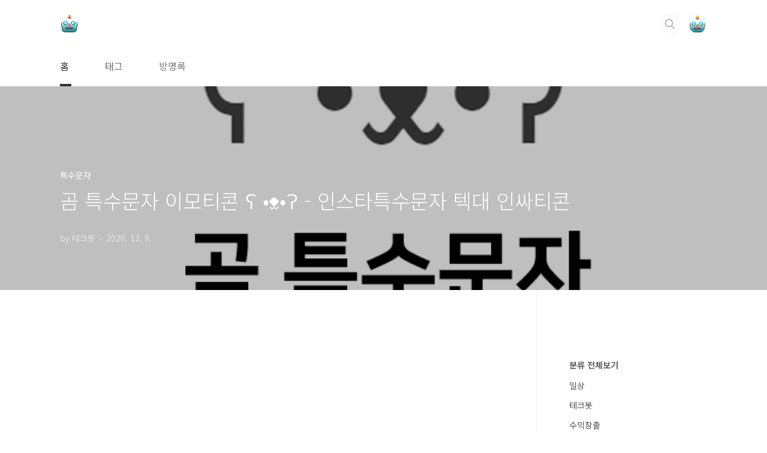

--- FILE ---
content_type: text/html;charset=UTF-8
request_url: https://techbot-youtube.tistory.com/entry/%EA%B3%B0-%ED%8A%B9%EC%88%98%EB%AC%B8%EC%9E%90-%EC%9D%B4%EB%AA%A8%ED%8B%B0%EC%BD%98-%CA%95-%E2%80%A2%E1%B4%A5%E2%80%A2%CA%94-%EC%9D%B8%EC%8A%A4%ED%83%80%ED%8A%B9%EC%88%98%EB%AC%B8%EC%9E%90-%ED%85%8D%EB%8C%80-%EC%9D%B8%EC%8B%B8%ED%8B%B0%EC%BD%98?category=1377497
body_size: 54781
content:
<!doctype html>
<html lang="ko">
                                                                                <head>
                <script type="text/javascript">if (!window.T) { window.T = {} }
window.T.config = {"TOP_SSL_URL":"https://www.tistory.com","PREVIEW":false,"ROLE":"guest","PREV_PAGE":"","NEXT_PAGE":"","BLOG":{"id":3081881,"name":"techbot-youtube","title":"테크봇","isDormancy":false,"nickName":"테크봇","status":"open","profileStatus":"normal"},"NEED_COMMENT_LOGIN":true,"COMMENT_LOGIN_CONFIRM_MESSAGE":"이 블로그는 로그인한 사용자에게만 댓글 작성을 허용했습니다. 지금 로그인하시겠습니까?","LOGIN_URL":"https://www.tistory.com/auth/login/?redirectUrl=https://techbot-youtube.tistory.com/entry/%25EA%25B3%25B0-%25ED%258A%25B9%25EC%2588%2598%25EB%25AC%25B8%25EC%259E%2590-%25EC%259D%25B4%25EB%25AA%25A8%25ED%258B%25B0%25EC%25BD%2598-%25CA%2595-%25E2%2580%25A2%25E1%25B4%25A5%25E2%2580%25A2%25CA%2594-%25EC%259D%25B8%25EC%258A%25A4%25ED%2583%2580%25ED%258A%25B9%25EC%2588%2598%25EB%25AC%25B8%25EC%259E%2590-%25ED%2585%258D%25EB%258C%2580-%25EC%259D%25B8%25EC%258B%25B8%25ED%258B%25B0%25EC%25BD%2598","DEFAULT_URL":"https://techbot-youtube.tistory.com","USER":{"name":null,"homepage":null,"id":0,"profileImage":null},"SUBSCRIPTION":{"status":"none","isConnected":false,"isPending":false,"isWait":false,"isProcessing":false,"isNone":true},"IS_LOGIN":false,"HAS_BLOG":false,"IS_SUPPORT":false,"IS_SCRAPABLE":false,"TOP_URL":"http://www.tistory.com","JOIN_URL":"https://www.tistory.com/member/join","PHASE":"prod","ROLE_GROUP":"visitor"};
window.T.entryInfo = {"entryId":437,"isAuthor":false,"categoryId":1377497,"categoryLabel":"특수문자"};
window.appInfo = {"domain":"tistory.com","topUrl":"https://www.tistory.com","loginUrl":"https://www.tistory.com/auth/login","logoutUrl":"https://www.tistory.com/auth/logout"};
window.initData = {};

window.TistoryBlog = {
    basePath: "",
    url: "https://techbot-youtube.tistory.com",
    tistoryUrl: "https://techbot-youtube.tistory.com",
    manageUrl: "https://techbot-youtube.tistory.com/manage",
    token: "VWZxU/bnQnBHa2X/Y7Re/Rdxevt1O136FPbM8WBindudnq8y+A7k2ubrnHWaUuAK"
};
var servicePath = "";
var blogURL = "";</script>

                
                
                
                        <!-- BusinessLicenseInfo - START -->
        
            <link href="https://tistory1.daumcdn.net/tistory_admin/userblog/userblog-7c7a62cfef2026f12ec313f0ebcc6daafb4361d7/static/plugin/BusinessLicenseInfo/style.css" rel="stylesheet" type="text/css"/>

            <script>function switchFold(entryId) {
    var businessLayer = document.getElementById("businessInfoLayer_" + entryId);

    if (businessLayer) {
        if (businessLayer.className.indexOf("unfold_license") > 0) {
            businessLayer.className = "business_license_layer";
        } else {
            businessLayer.className = "business_license_layer unfold_license";
        }
    }
}
</script>

        
        <!-- BusinessLicenseInfo - END -->
        <!-- DaumShow - START -->
        <style type="text/css">#daumSearchBox {
    height: 21px;
    background-image: url(//i1.daumcdn.net/imgsrc.search/search_all/show/tistory/plugin/bg_search2_2.gif);
    margin: 5px auto;
    padding: 0;
}

#daumSearchBox input {
    background: none;
    margin: 0;
    padding: 0;
    border: 0;
}

#daumSearchBox #daumLogo {
    width: 34px;
    height: 21px;
    float: left;
    margin-right: 5px;
    background-image: url(//i1.daumcdn.net/img-media/tistory/img/bg_search1_2_2010ci.gif);
}

#daumSearchBox #show_q {
    background-color: transparent;
    border: none;
    font: 12px Gulim, Sans-serif;
    color: #555;
    margin-top: 4px;
    margin-right: 15px;
    float: left;
}

#daumSearchBox #show_btn {
    background-image: url(//i1.daumcdn.net/imgsrc.search/search_all/show/tistory/plugin/bt_search_2.gif);
    width: 37px;
    height: 21px;
    float: left;
    margin: 0;
    cursor: pointer;
    text-indent: -1000em;
}
</style>

        <!-- DaumShow - END -->

        <!-- GoogleAnalytics - START -->
        <script src="https://www.googletagmanager.com/gtag/js?id=UA-162881715-1" async="async"></script>
<script>window.dataLayer = window.dataLayer || [];
function gtag(){dataLayer.push(arguments);}
gtag('js', new Date());
gtag('config','UA-162881715-1', {
    cookie_domain: 'auto',
    cookie_flags: 'max-age=0;domain=.tistory.com',
    cookie_expires: 7 * 24 * 60 * 60 // 7 days, in seconds
});</script>

        <!-- GoogleAnalytics - END -->

        <!-- MetaTag - START -->
        <meta name="techbot" content="테크봇"/>
<meta name="msvalidate.01" content="229B9E7F008F64BE2996751EB320C016"/>
        <!-- MetaTag - END -->

<!-- System - START -->
<script src="//pagead2.googlesyndication.com/pagead/js/adsbygoogle.js" async="async" data-ad-host="ca-host-pub-9691043933427338" data-ad-client="ca-pub-5594547249127648"></script>
<!-- System - END -->

        <!-- TistoryProfileLayer - START -->
        <link href="https://tistory1.daumcdn.net/tistory_admin/userblog/userblog-7c7a62cfef2026f12ec313f0ebcc6daafb4361d7/static/plugin/TistoryProfileLayer/style.css" rel="stylesheet" type="text/css"/>
<script type="text/javascript" src="https://tistory1.daumcdn.net/tistory_admin/userblog/userblog-7c7a62cfef2026f12ec313f0ebcc6daafb4361d7/static/plugin/TistoryProfileLayer/script.js"></script>

        <!-- TistoryProfileLayer - END -->

                
                <meta http-equiv="X-UA-Compatible" content="IE=Edge">
<meta name="format-detection" content="telephone=no">
<script src="//t1.daumcdn.net/tistory_admin/lib/jquery/jquery-3.5.1.min.js" integrity="sha256-9/aliU8dGd2tb6OSsuzixeV4y/faTqgFtohetphbbj0=" crossorigin="anonymous"></script>
<script type="text/javascript" src="//t1.daumcdn.net/tiara/js/v1/tiara-1.2.0.min.js"></script><meta name="referrer" content="always"/>
<meta name="google-adsense-platform-account" content="ca-host-pub-9691043933427338"/>
<meta name="google-adsense-platform-domain" content="tistory.com"/>
<meta name="google-adsense-account" content="ca-pub-5594547249127648"/>
<meta name="description" content="ʕ •ᴥ•ʔ ʕง•ᴥ•ʔง ʕ ´•̥̥̥ ᴥ•̥̥̥`ʔ ʕ ꆤ ᴥ ꆤʔ ᶘ ⊙ᴥ⊙ᶅ ‘곰 특수문자모음’ 안녕하세요 테크봇입니다. 이번 포스팅에서는 곰 특수문자 모음을 공유합니다. 곰 특수문자는 클릭만 해도 간편하게 복사할 수 있습니다. 아이폰 텍대 기능에 추가하면 더욱 간편하게 사용할 수 있습니다. 곰 특수문자 복사 사이트 바로가기 윙크 특수문자 이모티콘 😉😜(・ω"/>
<meta property="og:type" content="article"/>
<meta property="og:url" content="https://techbot-youtube.tistory.com/entry/%EA%B3%B0-%ED%8A%B9%EC%88%98%EB%AC%B8%EC%9E%90-%EC%9D%B4%EB%AA%A8%ED%8B%B0%EC%BD%98-%CA%95-%E2%80%A2%E1%B4%A5%E2%80%A2%CA%94-%EC%9D%B8%EC%8A%A4%ED%83%80%ED%8A%B9%EC%88%98%EB%AC%B8%EC%9E%90-%ED%85%8D%EB%8C%80-%EC%9D%B8%EC%8B%B8%ED%8B%B0%EC%BD%98"/>
<meta property="og.article.author" content="테크봇"/>
<meta property="og:site_name" content="테크봇"/>
<meta property="og:title" content="곰 특수문자 이모티콘 ʕ •ᴥ•ʔ - 인스타특수문자 텍대 인싸티콘"/>
<meta name="by" content="테크봇"/>
<meta property="og:description" content="ʕ •ᴥ•ʔ ʕง•ᴥ•ʔง ʕ ´•̥̥̥ ᴥ•̥̥̥`ʔ ʕ ꆤ ᴥ ꆤʔ ᶘ ⊙ᴥ⊙ᶅ ‘곰 특수문자모음’ 안녕하세요 테크봇입니다. 이번 포스팅에서는 곰 특수문자 모음을 공유합니다. 곰 특수문자는 클릭만 해도 간편하게 복사할 수 있습니다. 아이폰 텍대 기능에 추가하면 더욱 간편하게 사용할 수 있습니다. 곰 특수문자 복사 사이트 바로가기 윙크 특수문자 이모티콘 😉😜(・ω"/>
<meta property="og:image" content="https://img1.daumcdn.net/thumb/R800x0/?scode=mtistory2&fname=https%3A%2F%2Fblog.kakaocdn.net%2Fdna%2FbOOW4J%2FbtqPxdRtH5p%2FAAAAAAAAAAAAAAAAAAAAABfYVJAqJz6xJMa2kjxDilwTlKtouSC3Cd_jUDfaJqm3%2Fimg.png%3Fcredential%3DyqXZFxpELC7KVnFOS48ylbz2pIh7yKj8%26expires%3D1769871599%26allow_ip%3D%26allow_referer%3D%26signature%3DVF%252BGrmh7oXJgKdhqLkl9u1VHbXw%253D"/>
<meta property="article:section" content="'IT 인터넷'"/>
<meta name="twitter:card" content="summary_large_image"/>
<meta name="twitter:site" content="@TISTORY"/>
<meta name="twitter:title" content="곰 특수문자 이모티콘 ʕ •ᴥ•ʔ - 인스타특수문자 텍대 인싸티콘"/>
<meta name="twitter:description" content="ʕ •ᴥ•ʔ ʕง•ᴥ•ʔง ʕ ´•̥̥̥ ᴥ•̥̥̥`ʔ ʕ ꆤ ᴥ ꆤʔ ᶘ ⊙ᴥ⊙ᶅ ‘곰 특수문자모음’ 안녕하세요 테크봇입니다. 이번 포스팅에서는 곰 특수문자 모음을 공유합니다. 곰 특수문자는 클릭만 해도 간편하게 복사할 수 있습니다. 아이폰 텍대 기능에 추가하면 더욱 간편하게 사용할 수 있습니다. 곰 특수문자 복사 사이트 바로가기 윙크 특수문자 이모티콘 😉😜(・ω"/>
<meta property="twitter:image" content="https://img1.daumcdn.net/thumb/R800x0/?scode=mtistory2&fname=https%3A%2F%2Fblog.kakaocdn.net%2Fdna%2FbOOW4J%2FbtqPxdRtH5p%2FAAAAAAAAAAAAAAAAAAAAABfYVJAqJz6xJMa2kjxDilwTlKtouSC3Cd_jUDfaJqm3%2Fimg.png%3Fcredential%3DyqXZFxpELC7KVnFOS48ylbz2pIh7yKj8%26expires%3D1769871599%26allow_ip%3D%26allow_referer%3D%26signature%3DVF%252BGrmh7oXJgKdhqLkl9u1VHbXw%253D"/>
<meta content="https://techbot-youtube.tistory.com/437" property="dg:plink" content="https://techbot-youtube.tistory.com/437"/>
<meta name="plink"/>
<meta name="title" content="곰 특수문자 이모티콘 ʕ •ᴥ•ʔ - 인스타특수문자 텍대 인싸티콘"/>
<meta name="article:media_name" content="테크봇"/>
<meta property="article:mobile_url" content="https://techbot-youtube.tistory.com/m/entry/%EA%B3%B0-%ED%8A%B9%EC%88%98%EB%AC%B8%EC%9E%90-%EC%9D%B4%EB%AA%A8%ED%8B%B0%EC%BD%98-%CA%95-%E2%80%A2%E1%B4%A5%E2%80%A2%CA%94-%EC%9D%B8%EC%8A%A4%ED%83%80%ED%8A%B9%EC%88%98%EB%AC%B8%EC%9E%90-%ED%85%8D%EB%8C%80-%EC%9D%B8%EC%8B%B8%ED%8B%B0%EC%BD%98"/>
<meta property="article:pc_url" content="https://techbot-youtube.tistory.com/entry/%EA%B3%B0-%ED%8A%B9%EC%88%98%EB%AC%B8%EC%9E%90-%EC%9D%B4%EB%AA%A8%ED%8B%B0%EC%BD%98-%CA%95-%E2%80%A2%E1%B4%A5%E2%80%A2%CA%94-%EC%9D%B8%EC%8A%A4%ED%83%80%ED%8A%B9%EC%88%98%EB%AC%B8%EC%9E%90-%ED%85%8D%EB%8C%80-%EC%9D%B8%EC%8B%B8%ED%8B%B0%EC%BD%98"/>
<meta property="article:mobile_view_url" content="https://techbot-youtube.tistory.com/m/entry/%EA%B3%B0-%ED%8A%B9%EC%88%98%EB%AC%B8%EC%9E%90-%EC%9D%B4%EB%AA%A8%ED%8B%B0%EC%BD%98-%CA%95-%E2%80%A2%E1%B4%A5%E2%80%A2%CA%94-%EC%9D%B8%EC%8A%A4%ED%83%80%ED%8A%B9%EC%88%98%EB%AC%B8%EC%9E%90-%ED%85%8D%EB%8C%80-%EC%9D%B8%EC%8B%B8%ED%8B%B0%EC%BD%98"/>
<meta property="article:pc_view_url" content="https://techbot-youtube.tistory.com/entry/%EA%B3%B0-%ED%8A%B9%EC%88%98%EB%AC%B8%EC%9E%90-%EC%9D%B4%EB%AA%A8%ED%8B%B0%EC%BD%98-%CA%95-%E2%80%A2%E1%B4%A5%E2%80%A2%CA%94-%EC%9D%B8%EC%8A%A4%ED%83%80%ED%8A%B9%EC%88%98%EB%AC%B8%EC%9E%90-%ED%85%8D%EB%8C%80-%EC%9D%B8%EC%8B%B8%ED%8B%B0%EC%BD%98"/>
<meta property="article:talk_channel_view_url" content="https://techbot-youtube.tistory.com/m/entry/%EA%B3%B0-%ED%8A%B9%EC%88%98%EB%AC%B8%EC%9E%90-%EC%9D%B4%EB%AA%A8%ED%8B%B0%EC%BD%98-%CA%95-%E2%80%A2%E1%B4%A5%E2%80%A2%CA%94-%EC%9D%B8%EC%8A%A4%ED%83%80%ED%8A%B9%EC%88%98%EB%AC%B8%EC%9E%90-%ED%85%8D%EB%8C%80-%EC%9D%B8%EC%8B%B8%ED%8B%B0%EC%BD%98"/>
<meta property="article:pc_service_home" content="https://www.tistory.com"/>
<meta property="article:mobile_service_home" content="https://www.tistory.com/m"/>
<meta property="article:txid" content="3081881_437"/>
<meta property="article:published_time" content="2020-12-09T14:15:38+09:00"/>
<meta property="og:regDate" content="20201209021538"/>
<meta property="article:modified_time" content="2023-11-11T09:46:39+09:00"/>
<script type="module" src="https://tistory1.daumcdn.net/tistory_admin/userblog/userblog-7c7a62cfef2026f12ec313f0ebcc6daafb4361d7/static/pc/dist/index.js" defer=""></script>
<script type="text/javascript" src="https://tistory1.daumcdn.net/tistory_admin/userblog/userblog-7c7a62cfef2026f12ec313f0ebcc6daafb4361d7/static/pc/dist/index-legacy.js" defer="" nomodule="true"></script>
<script type="text/javascript" src="https://tistory1.daumcdn.net/tistory_admin/userblog/userblog-7c7a62cfef2026f12ec313f0ebcc6daafb4361d7/static/pc/dist/polyfills-legacy.js" defer="" nomodule="true"></script>
<link rel="icon" sizes="any" href="https://t1.daumcdn.net/tistory_admin/favicon/tistory_favicon_32x32.ico"/>
<link rel="icon" type="image/svg+xml" href="https://t1.daumcdn.net/tistory_admin/top_v2/bi-tistory-favicon.svg"/>
<link rel="apple-touch-icon" href="https://t1.daumcdn.net/tistory_admin/top_v2/tistory-apple-touch-favicon.png"/>
<link rel="stylesheet" type="text/css" href="https://t1.daumcdn.net/tistory_admin/www/style/font.css"/>
<link rel="stylesheet" type="text/css" href="https://tistory1.daumcdn.net/tistory_admin/userblog/userblog-7c7a62cfef2026f12ec313f0ebcc6daafb4361d7/static/style/content.css"/>
<link rel="stylesheet" type="text/css" href="https://tistory1.daumcdn.net/tistory_admin/userblog/userblog-7c7a62cfef2026f12ec313f0ebcc6daafb4361d7/static/pc/dist/index.css"/>
<link rel="stylesheet" type="text/css" href="https://tistory1.daumcdn.net/tistory_admin/userblog/userblog-7c7a62cfef2026f12ec313f0ebcc6daafb4361d7/static/style/uselessPMargin.css"/>
<script type="text/javascript">(function() {
    var tjQuery = jQuery.noConflict(true);
    window.tjQuery = tjQuery;
    window.orgjQuery = window.jQuery; window.jQuery = tjQuery;
    window.jQuery = window.orgjQuery; delete window.orgjQuery;
})()</script>
<script type="text/javascript" src="https://tistory1.daumcdn.net/tistory_admin/userblog/userblog-7c7a62cfef2026f12ec313f0ebcc6daafb4361d7/static/script/base.js"></script>
<script type="text/javascript" src="//developers.kakao.com/sdk/js/kakao.min.js"></script>

                
<meta charset="UTF-8">
<meta name="viewport" content="user-scalable=no, initial-scale=1.0, maximum-scale=1.0, minimum-scale=1.0, width=device-width">
<meta name="google-site-verification" content="U_Ht8MmC18XP9-k6xMRuiLe_b-HFpIgExGE0IkWf4Ro" />
<meta name="naver-site-verification" content="3a4a9288eac9e7ad70867385e1b3dec80965c8c9" />
	<meta name="google-site-verification" content="K48wRSjEs9ySNH9bx2siwYcKbrOCwY4FSgc7e5SmzLk" />
<title>곰 특수문자 이모티콘 ʕ &bull;ᴥ&bull;ʔ - 인스타특수문자 텍대 인싸티콘</title>
<link rel="stylesheet" href="https://tistory1.daumcdn.net/tistory/3081881/skin/style.css?_version_=1688009517">
<script src="//t1.daumcdn.net/tistory_admin/lib/jquery/jquery-1.12.4.min.js"></script>


	
	
<style type="text/css">

.entry-content a, .post-header h1 em, .comments h2 .count {color:#04beb8}
.comment-form .submit button:hover, .comment-form .submit button:focus {background-color:#04beb8}



</style>

                
                
                <style type="text/css">.another_category {
    border: 1px solid #E5E5E5;
    padding: 10px 10px 5px;
    margin: 10px 0;
    clear: both;
}

.another_category h4 {
    font-size: 12px !important;
    margin: 0 !important;
    border-bottom: 1px solid #E5E5E5 !important;
    padding: 2px 0 6px !important;
}

.another_category h4 a {
    font-weight: bold !important;
}

.another_category table {
    table-layout: fixed;
    border-collapse: collapse;
    width: 100% !important;
    margin-top: 10px !important;
}

* html .another_category table {
    width: auto !important;
}

*:first-child + html .another_category table {
    width: auto !important;
}

.another_category th, .another_category td {
    padding: 0 0 4px !important;
}

.another_category th {
    text-align: left;
    font-size: 12px !important;
    font-weight: normal;
    word-break: break-all;
    overflow: hidden;
    line-height: 1.5;
}

.another_category td {
    text-align: right;
    width: 80px;
    font-size: 11px;
}

.another_category th a {
    font-weight: normal;
    text-decoration: none;
    border: none !important;
}

.another_category th a.current {
    font-weight: bold;
    text-decoration: none !important;
    border-bottom: 1px solid !important;
}

.another_category th span {
    font-weight: normal;
    text-decoration: none;
    font: 10px Tahoma, Sans-serif;
    border: none !important;
}

.another_category_color_gray, .another_category_color_gray h4 {
    border-color: #E5E5E5 !important;
}

.another_category_color_gray * {
    color: #909090 !important;
}

.another_category_color_gray th a.current {
    border-color: #909090 !important;
}

.another_category_color_gray h4, .another_category_color_gray h4 a {
    color: #737373 !important;
}

.another_category_color_red, .another_category_color_red h4 {
    border-color: #F6D4D3 !important;
}

.another_category_color_red * {
    color: #E86869 !important;
}

.another_category_color_red th a.current {
    border-color: #E86869 !important;
}

.another_category_color_red h4, .another_category_color_red h4 a {
    color: #ED0908 !important;
}

.another_category_color_green, .another_category_color_green h4 {
    border-color: #CCE7C8 !important;
}

.another_category_color_green * {
    color: #64C05B !important;
}

.another_category_color_green th a.current {
    border-color: #64C05B !important;
}

.another_category_color_green h4, .another_category_color_green h4 a {
    color: #3EA731 !important;
}

.another_category_color_blue, .another_category_color_blue h4 {
    border-color: #C8DAF2 !important;
}

.another_category_color_blue * {
    color: #477FD6 !important;
}

.another_category_color_blue th a.current {
    border-color: #477FD6 !important;
}

.another_category_color_blue h4, .another_category_color_blue h4 a {
    color: #1960CA !important;
}

.another_category_color_violet, .another_category_color_violet h4 {
    border-color: #E1CEEC !important;
}

.another_category_color_violet * {
    color: #9D64C5 !important;
}

.another_category_color_violet th a.current {
    border-color: #9D64C5 !important;
}

.another_category_color_violet h4, .another_category_color_violet h4 a {
    color: #7E2CB5 !important;
}
</style>

                
                <link rel="stylesheet" type="text/css" href="https://tistory1.daumcdn.net/tistory_admin/userblog/userblog-7c7a62cfef2026f12ec313f0ebcc6daafb4361d7/static/style/revenue.css"/>
<link rel="canonical" href="https://techbot-youtube.tistory.com/entry/%EA%B3%B0-%ED%8A%B9%EC%88%98%EB%AC%B8%EC%9E%90-%EC%9D%B4%EB%AA%A8%ED%8B%B0%EC%BD%98-%CA%95-%E2%80%A2%E1%B4%A5%E2%80%A2%CA%94-%EC%9D%B8%EC%8A%A4%ED%83%80%ED%8A%B9%EC%88%98%EB%AC%B8%EC%9E%90-%ED%85%8D%EB%8C%80-%EC%9D%B8%EC%8B%B8%ED%8B%B0%EC%BD%98"/>

<!-- BEGIN STRUCTURED_DATA -->
<script type="application/ld+json">
    {"@context":"http://schema.org","@type":"BlogPosting","mainEntityOfPage":{"@id":"https://techbot-youtube.tistory.com/entry/%EA%B3%B0-%ED%8A%B9%EC%88%98%EB%AC%B8%EC%9E%90-%EC%9D%B4%EB%AA%A8%ED%8B%B0%EC%BD%98-%CA%95-%E2%80%A2%E1%B4%A5%E2%80%A2%CA%94-%EC%9D%B8%EC%8A%A4%ED%83%80%ED%8A%B9%EC%88%98%EB%AC%B8%EC%9E%90-%ED%85%8D%EB%8C%80-%EC%9D%B8%EC%8B%B8%ED%8B%B0%EC%BD%98","name":null},"url":"https://techbot-youtube.tistory.com/entry/%EA%B3%B0-%ED%8A%B9%EC%88%98%EB%AC%B8%EC%9E%90-%EC%9D%B4%EB%AA%A8%ED%8B%B0%EC%BD%98-%CA%95-%E2%80%A2%E1%B4%A5%E2%80%A2%CA%94-%EC%9D%B8%EC%8A%A4%ED%83%80%ED%8A%B9%EC%88%98%EB%AC%B8%EC%9E%90-%ED%85%8D%EB%8C%80-%EC%9D%B8%EC%8B%B8%ED%8B%B0%EC%BD%98","headline":"곰 특수문자 이모티콘 ʕ &bull;ᴥ&bull;ʔ - 인스타특수문자 텍대 인싸티콘","description":"ʕ &bull;ᴥ&bull;ʔ ʕง&bull;ᴥ&bull;ʔง ʕ &acute;&bull;̥̥̥ ᴥ&bull;̥̥̥`ʔ ʕ ꆤ ᴥ ꆤʔ ᶘ ⊙ᴥ⊙ᶅ &lsquo;곰 특수문자모음&rsquo; 안녕하세요 테크봇입니다. 이번 포스팅에서는 곰 특수문자 모음을 공유합니다. 곰 특수문자는 클릭만 해도 간편하게 복사할 수 있습니다. 아이폰 텍대 기능에 추가하면 더욱 간편하게 사용할 수 있습니다. 곰 특수문자 복사 사이트 바로가기 윙크 특수문자 이모티콘 😉😜(・&omega;","author":{"@type":"Person","name":"테크봇","logo":null},"image":{"@type":"ImageObject","url":"https://img1.daumcdn.net/thumb/R800x0/?scode=mtistory2&fname=https%3A%2F%2Fblog.kakaocdn.net%2Fdna%2FbOOW4J%2FbtqPxdRtH5p%2FAAAAAAAAAAAAAAAAAAAAABfYVJAqJz6xJMa2kjxDilwTlKtouSC3Cd_jUDfaJqm3%2Fimg.png%3Fcredential%3DyqXZFxpELC7KVnFOS48ylbz2pIh7yKj8%26expires%3D1769871599%26allow_ip%3D%26allow_referer%3D%26signature%3DVF%252BGrmh7oXJgKdhqLkl9u1VHbXw%253D","width":"800px","height":"800px"},"datePublished":"2020-12-09T14:15:38+09:00","dateModified":"2023-11-11T09:46:39+09:00","publisher":{"@type":"Organization","name":"TISTORY","logo":{"@type":"ImageObject","url":"https://t1.daumcdn.net/tistory_admin/static/images/openGraph/opengraph.png","width":"800px","height":"800px"}}}
</script>
<!-- END STRUCTURED_DATA -->
<link rel="stylesheet" type="text/css" href="https://tistory1.daumcdn.net/tistory_admin/userblog/userblog-7c7a62cfef2026f12ec313f0ebcc6daafb4361d7/static/style/dialog.css"/>
<link rel="stylesheet" type="text/css" href="//t1.daumcdn.net/tistory_admin/www/style/top/font.css"/>
<link rel="stylesheet" type="text/css" href="https://tistory1.daumcdn.net/tistory_admin/userblog/userblog-7c7a62cfef2026f12ec313f0ebcc6daafb4361d7/static/style/postBtn.css"/>
<link rel="stylesheet" type="text/css" href="https://tistory1.daumcdn.net/tistory_admin/userblog/userblog-7c7a62cfef2026f12ec313f0ebcc6daafb4361d7/static/style/tistory.css"/>
<script type="text/javascript" src="https://tistory1.daumcdn.net/tistory_admin/userblog/userblog-7c7a62cfef2026f12ec313f0ebcc6daafb4361d7/static/script/common.js"></script>

                
                </head>
                                                <body id="tt-body-page" class="layout-aside-right paging-number">
                
                
                

<div id="acc-nav">
	<a href="#content">본문 바로가기</a>
</div>
<div id="wrap">
	<header id="header">
		<div class="inner">
			<h1>
				<a href="https://techbot-youtube.tistory.com/">
					
						<img src="https://tistory3.daumcdn.net/tistory/3081881/skinSetting/1620606351a34cfdbe8a5c09c5bc2cac" alt="테크봇">
					
					
				</a>
			</h1>
			<div class="util">
				<div class="search">
					
						<input type="text" name="search" value="" placeholder="검색내용을 입력하세요." onkeypress="if (event.keyCode == 13) { try {
    window.location.href = '/search' + '/' + looseURIEncode(document.getElementsByName('search')[0].value);
    document.getElementsByName('search')[0].value = '';
    return false;
} catch (e) {} }">
						<button type="submit" onclick="try {
    window.location.href = '/search' + '/' + looseURIEncode(document.getElementsByName('search')[0].value);
    document.getElementsByName('search')[0].value = '';
    return false;
} catch (e) {}">검색</button>
					
				</div>
				<div class="profile">
					<button type="button"><img alt="블로그 이미지" src="https://tistory1.daumcdn.net/tistory/3081881/attach/a2d661b0abf24b4e8bd7a1f48620f7f1"/></button>
					<nav>
						<ul>
							<li><a href="https://techbot-youtube.tistory.com/manage">관리</a></li>
							<li><a href="https://techbot-youtube.tistory.com/manage/entry/post ">글쓰기</a></li>
							<li class="login"><a href="#">로그인</a></li>
							<li class="logout"><a href="#">로그아웃</a></li>
						</ul>
					</nav>
				</div>
				<button type="button" class="menu"><span>메뉴</span></button>
			</div>
			<nav id="gnb">
				<ul>
  <li class="t_menu_home first"><a href="/" target="">홈</a></li>
  <li class="t_menu_tag"><a href="/tag" target="">태그</a></li>
  <li class="t_menu_guestbook last"><a href="/guestbook" target="">방명록</a></li>
</ul>
			</nav>
		</div>
	</header>
	<section id="container">
		
		<div class="content-wrap">
			<article id="content">

				

				

				

				

				

				<div class="inner">
					            
                
		
		
		
		
			<div class="post-cover" style="background-image:url(https://blog.kakaocdn.net/dna/bOOW4J/btqPxdRtH5p/AAAAAAAAAAAAAAAAAAAAABfYVJAqJz6xJMa2kjxDilwTlKtouSC3Cd_jUDfaJqm3/img.png?credential=yqXZFxpELC7KVnFOS48ylbz2pIh7yKj8&expires=1769871599&allow_ip=&allow_referer=&signature=VF%2BGrmh7oXJgKdhqLkl9u1VHbXw%3D)">
				<div class="inner">
					<span class="category">특수문자</span>
					<h1>곰 특수문자 이모티콘 ʕ &bull;ᴥ&bull;ʔ - 인스타특수문자 텍대 인싸티콘</h1>
					<span class="meta">
						<span class="author">by 테크봇</span>
						<span class="date">2020. 12. 9.</span>
						
					</span>
				</div>
			</div>
	
			<div class="entry-content">
				
                    <!-- System - START -->
        <div class="revenue_unit_wrap">
  <div class="revenue_unit_item adsense responsive">
    <div class="revenue_unit_info">반응형</div>
    <script src="//pagead2.googlesyndication.com/pagead/js/adsbygoogle.js" async="async"></script>
    <ins class="adsbygoogle" style="display: block;" data-ad-host="ca-host-pub-9691043933427338" data-ad-client="ca-pub-5594547249127648" data-ad-format="auto"></ins>
    <script>(adsbygoogle = window.adsbygoogle || []).push({});</script>
  </div>
</div>
        <!-- System - END -->

            <div class="tt_article_useless_p_margin contents_style"><p><figure class="imageblock alignCenter" data-ke-mobileStyle="widthContent" data-filename="테크봇_blog_gradation copy.png" data-origin-width="720" data-origin-height="720"><span data-url="https://blog.kakaocdn.net/dna/bOOW4J/btqPxdRtH5p/AAAAAAAAAAAAAAAAAAAAABfYVJAqJz6xJMa2kjxDilwTlKtouSC3Cd_jUDfaJqm3/img.png?credential=yqXZFxpELC7KVnFOS48ylbz2pIh7yKj8&expires=1769871599&allow_ip=&allow_referer=&signature=VF%2BGrmh7oXJgKdhqLkl9u1VHbXw%3D" data-phocus="https://blog.kakaocdn.net/dna/bOOW4J/btqPxdRtH5p/AAAAAAAAAAAAAAAAAAAAABfYVJAqJz6xJMa2kjxDilwTlKtouSC3Cd_jUDfaJqm3/img.png?credential=yqXZFxpELC7KVnFOS48ylbz2pIh7yKj8&expires=1769871599&allow_ip=&allow_referer=&signature=VF%2BGrmh7oXJgKdhqLkl9u1VHbXw%3D"><img src="https://blog.kakaocdn.net/dna/bOOW4J/btqPxdRtH5p/AAAAAAAAAAAAAAAAAAAAABfYVJAqJz6xJMa2kjxDilwTlKtouSC3Cd_jUDfaJqm3/img.png?credential=yqXZFxpELC7KVnFOS48ylbz2pIh7yKj8&expires=1769871599&allow_ip=&allow_referer=&signature=VF%2BGrmh7oXJgKdhqLkl9u1VHbXw%3D" srcset="https://img1.daumcdn.net/thumb/R1280x0/?scode=mtistory2&fname=https%3A%2F%2Fblog.kakaocdn.net%2Fdna%2FbOOW4J%2FbtqPxdRtH5p%2FAAAAAAAAAAAAAAAAAAAAABfYVJAqJz6xJMa2kjxDilwTlKtouSC3Cd_jUDfaJqm3%2Fimg.png%3Fcredential%3DyqXZFxpELC7KVnFOS48ylbz2pIh7yKj8%26expires%3D1769871599%26allow_ip%3D%26allow_referer%3D%26signature%3DVF%252BGrmh7oXJgKdhqLkl9u1VHbXw%253D" onerror="this.onerror=null; this.src='//t1.daumcdn.net/tistory_admin/static/images/no-image-v1.png'; this.srcset='//t1.daumcdn.net/tistory_admin/static/images/no-image-v1.png';" loading="lazy" width="720" height="720" data-filename="테크봇_blog_gradation copy.png" data-origin-width="720" data-origin-height="720"/></span></figure>
</p>
<p data-ke-size="size16">ʕ&nbsp;&bull;ᴥ&bull;ʔ&nbsp;&nbsp;ʕง&bull;ᴥ&bull;ʔง&nbsp;ʕ&nbsp;&acute;&bull;̥̥̥&nbsp;ᴥ&bull;̥̥̥`ʔ&nbsp;ʕ&nbsp;ꆤ&nbsp;ᴥ&nbsp;ꆤʔ&nbsp;&nbsp;ᶘ&nbsp;⊙ᴥ⊙ᶅ <br />&lsquo;곰&nbsp;특수문자모음&rsquo; <br />안녕하세요&nbsp;테크봇입니다.&nbsp;이번&nbsp;포스팅에서는&nbsp;곰&nbsp;특수문자&nbsp;모음을&nbsp;공유합니다. <br /><br />곰&nbsp;특수문자는&nbsp;클릭만&nbsp;해도&nbsp;간편하게&nbsp;복사할&nbsp;수&nbsp;있습니다.&nbsp;아이폰&nbsp;텍대&nbsp;기능에&nbsp;추가하면&nbsp;더욱&nbsp;간편하게&nbsp;사용할&nbsp;수&nbsp;있습니다.&nbsp;</p>
<p data-ke-size="size16">&nbsp;</p>
<p data-ke-size="size16">&nbsp;</p>
<h2 data-ke-size="size26"><a href="https://xn--yq5bk9r.com/blog/emoticon-wink" target="_blank" rel="noopener">곰 특수문자 복사 사이트 바로가기</a></h2>
<figure id="og_1699663590012" contenteditable="false" data-ke-type="opengraph" data-ke-align="alignCenter" data-og-type="article" data-og-title="윙크 특수문자 이모티콘 😉😜(・&omega;&lt;) - 인스타 이모티콘 텍스트대치모음" data-og-description="윙크 특수문자 이모티콘 😉😜(・&omega;&lt;) - 인스타 이모티콘 텍스트대치모음" data-og-host="xn--yq5bk9r.com" data-og-source-url="https://xn--yq5bk9r.com/blog/emoticon-wink" data-og-url="https://웹툴.com/blog/emoticon-wink" data-og-image=""><a href="https://xn--yq5bk9r.com/blog/emoticon-wink" target="_blank" rel="noopener" data-source-url="https://xn--yq5bk9r.com/blog/emoticon-wink">
<div class="og-image" style="background-image: url();">&nbsp;</div>
<div class="og-text">
<p class="og-title" data-ke-size="size16">윙크 특수문자 이모티콘 😉😜(・&omega;&lt;) - 인스타 이모티콘 텍스트대치모음</p>
<p class="og-desc" data-ke-size="size16">윙크 특수문자 이모티콘 😉😜(・&omega;&lt;) - 인스타 이모티콘 텍스트대치모음</p>
<p class="og-host" data-ke-size="size16">xn--yq5bk9r.com</p>
</div>
</a></figure>
<center></center><center></center>
<p data-ke-size="size16">&nbsp;</p></div>
                    <!-- System - START -->
        <div class="revenue_unit_wrap">
  <div class="revenue_unit_item adsense responsive">
    <div class="revenue_unit_info">반응형</div>
    <script src="//pagead2.googlesyndication.com/pagead/js/adsbygoogle.js" async="async"></script>
    <ins class="adsbygoogle" style="display: block;" data-ad-host="ca-host-pub-9691043933427338" data-ad-client="ca-pub-5594547249127648" data-ad-format="auto"></ins>
    <script>(adsbygoogle = window.adsbygoogle || []).push({});</script>
  </div>
</div>
        <!-- System - END -->

<script onerror="changeAdsenseToNaverAd()" async src="https://pagead2.googlesyndication.com/pagead/js/adsbygoogle.js?client=ca-pub-9527582522912841" crossorigin="anonymous"></script>
<!-- inventory -->
<ins class="adsbygoogle" style="margin:50px 0; display:block;" data-ad-client="ca-pub-9527582522912841" data-ad-slot="4947159016" data-ad-format="auto" data-full-width-responsive="true" data-ad-type="inventory" data-ad-adfit-unit="DAN-HCZEy0KQLPMGnGuC"></ins>

<script id="adsense_script">
     (adsbygoogle = window.adsbygoogle || []).push({});
</script>
<script>
    if(window.observeAdsenseUnfilledState !== undefined){ observeAdsenseUnfilledState(); }
</script>
<div data-tistory-react-app="NaverAd"></div>

                    <div class="container_postbtn #post_button_group">
  <div class="postbtn_like"><script>window.ReactionButtonType = 'reaction';
window.ReactionApiUrl = '//techbot-youtube.tistory.com/reaction';
window.ReactionReqBody = {
    entryId: 437
}</script>
<div class="wrap_btn" id="reaction-437" data-tistory-react-app="Reaction"></div><div class="wrap_btn wrap_btn_share"><button type="button" class="btn_post sns_btn btn_share" aria-expanded="false" data-thumbnail-url="https://img1.daumcdn.net/thumb/R800x0/?scode=mtistory2&amp;fname=https%3A%2F%2Fblog.kakaocdn.net%2Fdna%2FbOOW4J%2FbtqPxdRtH5p%2FAAAAAAAAAAAAAAAAAAAAABfYVJAqJz6xJMa2kjxDilwTlKtouSC3Cd_jUDfaJqm3%2Fimg.png%3Fcredential%3DyqXZFxpELC7KVnFOS48ylbz2pIh7yKj8%26expires%3D1769871599%26allow_ip%3D%26allow_referer%3D%26signature%3DVF%252BGrmh7oXJgKdhqLkl9u1VHbXw%253D" data-title="곰 특수문자 이모티콘 ʕ &amp;bull;ᴥ&amp;bull;ʔ - 인스타특수문자 텍대 인싸티콘" data-description="ʕ •ᴥ•ʔ ʕง•ᴥ•ʔง ʕ ´•̥̥̥ ᴥ•̥̥̥`ʔ ʕ ꆤ ᴥ ꆤʔ ᶘ ⊙ᴥ⊙ᶅ ‘곰 특수문자모음’ 안녕하세요 테크봇입니다. 이번 포스팅에서는 곰 특수문자 모음을 공유합니다. 곰 특수문자는 클릭만 해도 간편하게 복사할 수 있습니다. 아이폰 텍대 기능에 추가하면 더욱 간편하게 사용할 수 있습니다. 곰 특수문자 복사 사이트 바로가기 윙크 특수문자 이모티콘 😉😜(・ω" data-profile-image="https://tistory1.daumcdn.net/tistory/3081881/attach/a2d661b0abf24b4e8bd7a1f48620f7f1" data-profile-name="테크봇" data-pc-url="https://techbot-youtube.tistory.com/entry/%EA%B3%B0-%ED%8A%B9%EC%88%98%EB%AC%B8%EC%9E%90-%EC%9D%B4%EB%AA%A8%ED%8B%B0%EC%BD%98-%CA%95-%E2%80%A2%E1%B4%A5%E2%80%A2%CA%94-%EC%9D%B8%EC%8A%A4%ED%83%80%ED%8A%B9%EC%88%98%EB%AC%B8%EC%9E%90-%ED%85%8D%EB%8C%80-%EC%9D%B8%EC%8B%B8%ED%8B%B0%EC%BD%98" data-relative-pc-url="/entry/%EA%B3%B0-%ED%8A%B9%EC%88%98%EB%AC%B8%EC%9E%90-%EC%9D%B4%EB%AA%A8%ED%8B%B0%EC%BD%98-%CA%95-%E2%80%A2%E1%B4%A5%E2%80%A2%CA%94-%EC%9D%B8%EC%8A%A4%ED%83%80%ED%8A%B9%EC%88%98%EB%AC%B8%EC%9E%90-%ED%85%8D%EB%8C%80-%EC%9D%B8%EC%8B%B8%ED%8B%B0%EC%BD%98" data-blog-title="테크봇"><span class="ico_postbtn ico_share">공유하기</span></button>
  <div class="layer_post" id="tistorySnsLayer"></div>
</div><div class="wrap_btn wrap_btn_etc" data-entry-id="437" data-entry-visibility="public" data-category-visibility="public"><button type="button" class="btn_post btn_etc2" aria-expanded="false"><span class="ico_postbtn ico_etc">게시글 관리</span></button>
  <div class="layer_post" id="tistoryEtcLayer"></div>
</div></div>
<button type="button" class="btn_menu_toolbar btn_subscription #subscribe" data-blog-id="3081881" data-url="https://techbot-youtube.tistory.com/entry/%EA%B3%B0-%ED%8A%B9%EC%88%98%EB%AC%B8%EC%9E%90-%EC%9D%B4%EB%AA%A8%ED%8B%B0%EC%BD%98-%CA%95-%E2%80%A2%E1%B4%A5%E2%80%A2%CA%94-%EC%9D%B8%EC%8A%A4%ED%83%80%ED%8A%B9%EC%88%98%EB%AC%B8%EC%9E%90-%ED%85%8D%EB%8C%80-%EC%9D%B8%EC%8B%B8%ED%8B%B0%EC%BD%98" data-device="web_pc" data-tiara-action-name="구독 버튼_클릭"><em class="txt_state"></em><strong class="txt_tool_id">테크봇</strong><span class="img_common_tistory ico_check_type1"></span></button><div class="postbtn_ccl" data-ccl-type="1" data-ccl-derive="2">
    <a href="https://creativecommons.org/licenses/by-nc-nd/4.0/deed.ko" target="_blank" class="link_ccl" rel="license">
        <span class="bundle_ccl">
            <span class="ico_postbtn ico_ccl1">저작자표시</span> <span class="ico_postbtn ico_ccl2">비영리</span> <span class="ico_postbtn ico_ccl3">변경금지</span> 
        </span>
        <span class="screen_out">(새창열림)</span>
    </a>
</div>
<!--
<rdf:RDF xmlns="https://web.resource.org/cc/" xmlns:dc="https://purl.org/dc/elements/1.1/" xmlns:rdf="https://www.w3.org/1999/02/22-rdf-syntax-ns#">
    <Work rdf:about="">
        <license rdf:resource="https://creativecommons.org/licenses/by-nc-nd/4.0/deed.ko" />
    </Work>
    <License rdf:about="https://creativecommons.org/licenses/by-nc-nd/4.0/deed.ko">
        <permits rdf:resource="https://web.resource.org/cc/Reproduction"/>
        <permits rdf:resource="https://web.resource.org/cc/Distribution"/>
        <requires rdf:resource="https://web.resource.org/cc/Notice"/>
        <requires rdf:resource="https://web.resource.org/cc/Attribution"/>
        <prohibits rdf:resource="https://web.resource.org/cc/CommercialUse"/>

    </License>
</rdf:RDF>
-->  <div data-tistory-react-app="SupportButton"></div>
</div>

                    <!-- PostListinCategory - START -->
<div class="another_category another_category_color_gray">
  <h4>'<a href="/category/%ED%8A%B9%EC%88%98%EB%AC%B8%EC%9E%90">특수문자</a>' 카테고리의 다른 글</h4>
  <table>
    <tr>
      <th><a href="/entry/%EB%A3%A9%EB%B6%81-%ED%8A%B9%EC%88%98%EB%AC%B8%EC%9E%90-%EC%9D%B4%EB%AA%A8%ED%8B%B0%EC%BD%98-%F0%9F%91%97%F0%9F%91%99%F0%9F%91%92%F0%9F%91%93-%EC%9D%B8%EC%8A%A4%ED%83%80%ED%8A%B9%EC%88%98%EB%AC%B8%EC%9E%90-%ED%85%8D%EC%8A%A4%ED%8A%B8%EB%8C%80%EC%B9%98%EB%AA%A8%EC%9D%8C">룩북 특수문자 이모티콘 👗👙👒👓 - 인스타특수문자 텍스트대치모음</a>&nbsp;&nbsp;<span>(0)</span></th>
      <td>2020.12.14</td>
    </tr>
    <tr>
      <th><a href="/entry/%EC%9D%B8%EC%8A%A4%ED%83%80%EA%BE%B8%EB%AF%B8%EA%B8%B0-%ED%8A%B9%EC%88%98%EB%AC%B8%EC%9E%90-%EC%9D%B4%EB%AA%A8%ED%8B%B0%EC%BD%98-%EC%84%A0%EA%BE%B8%EB%AF%B8%EA%B8%B0%ED%8A%B9%EC%88%98%EB%AC%B8%EC%9E%90-%EC%95%84%EC%9D%B4%ED%8F%B0-%EC%9C%84%EC%A0%AF%EA%BE%B8%EB%AF%B8%EA%B8%B0-%ED%8A%B9%EC%88%98%EB%AC%B8%EC%9E%90">인스타꾸미기 특수문자 이모티콘 - 선꾸미기특수문자 &amp; 아이폰 위젯꾸미기 특수문자</a>&nbsp;&nbsp;<span>(0)</span></th>
      <td>2020.12.12</td>
    </tr>
    <tr>
      <th><a href="/entry/%EB%86%80%EB%9E%80-%ED%8A%B9%EC%88%98%EB%AC%B8%EC%9E%90-%CE%A3%C2%B0%E3%83%AD%C2%B0-%EC%9D%B4%EB%AA%A8%ED%8B%B0%EC%BD%98-%EC%9D%B8%EC%8A%A4%ED%83%80%ED%8A%B9%EC%88%98%EB%AC%B8%EC%9E%90-%ED%85%8D%EB%8C%80-%EC%9D%B8%EC%8B%B8%ED%8B%B0%EC%BD%98">놀란 특수문자 Σ(°ロ°) 이모티콘 - 인스타특수문자 텍대 인싸티콘</a>&nbsp;&nbsp;<span>(0)</span></th>
      <td>2020.12.08</td>
    </tr>
    <tr>
      <th><a href="/entry/%EC%8B%A0%EB%82%9C-%ED%8A%B9%EC%88%98%EB%AC%B8%EC%9E%90-%EC%9D%B4%EB%AA%A8%ED%8B%B0%EC%BD%98-%E1%95%A6-%E1%90%9B-%E1%95%A1-%EC%9D%B8%EC%8A%A4%ED%83%80%ED%8A%B9%EC%88%98%EB%AC%B8%EC%9E%90-%ED%85%8D%EB%8C%80-%EC%9D%B8%EC%8B%B8%ED%8B%B0%EC%BD%98">신난 특수문자 이모티콘 ᕦ( ᐛ )ᕡ - 인스타특수문자 텍대 인싸티콘</a>&nbsp;&nbsp;<span>(0)</span></th>
      <td>2020.12.04</td>
    </tr>
    <tr>
      <th><a href="/entry/%EC%9A%B0%EC%A3%BC-%ED%8A%B9%EC%88%98%EB%AC%B8%EC%9E%90-%F0%9F%8C%A0%F0%9F%9B%B8%F0%9F%AA%90%F0%9F%91%BD%F0%9F%91%BE-%EC%9D%B4%EB%AA%A8%ED%8B%B0%EC%BD%98-%ED%85%8D%EB%8C%80-%EB%AA%A8%EC%9D%8C">우주 특수문자 🌠🛸🪐👽👾 이모티콘 - 텍대 모음</a>&nbsp;&nbsp;<span>(0)</span></th>
      <td>2020.12.02</td>
    </tr>
  </table>
</div>

<!-- PostListinCategory - END -->

			</div>
	
	
			

			
				<div class="related-articles">
					<h2>관련글</h2>
					<ul>
						
							<li>
								<a href="/entry/%EB%A3%A9%EB%B6%81-%ED%8A%B9%EC%88%98%EB%AC%B8%EC%9E%90-%EC%9D%B4%EB%AA%A8%ED%8B%B0%EC%BD%98-%F0%9F%91%97%F0%9F%91%99%F0%9F%91%92%F0%9F%91%93-%EC%9D%B8%EC%8A%A4%ED%83%80%ED%8A%B9%EC%88%98%EB%AC%B8%EC%9E%90-%ED%85%8D%EC%8A%A4%ED%8A%B8%EB%8C%80%EC%B9%98%EB%AA%A8%EC%9D%8C?category=1377497">
									<figure>
										
											<img src="//i1.daumcdn.net/thumb/C176x120/?fname=https%3A%2F%2Fblog.kakaocdn.net%2Fdna%2FbtM2ye%2FbtqP4lugu7T%2FAAAAAAAAAAAAAAAAAAAAAIRzddfZEGsNWub6kRNi7R0P6EKCupOav1dQ6yvwE53F%2Fimg.png%3Fcredential%3DyqXZFxpELC7KVnFOS48ylbz2pIh7yKj8%26expires%3D1769871599%26allow_ip%3D%26allow_referer%3D%26signature%3DOvZQhAfAbpqyJJBZoanUoE0xv6o%253D" alt="">
										
									</figure>
									<span class="title">룩북 특수문자 이모티콘 👗👙👒👓 - 인스타특수문자 텍스트대치모음</span>
								</a>
							</li>
						
							<li>
								<a href="/entry/%EC%9D%B8%EC%8A%A4%ED%83%80%EA%BE%B8%EB%AF%B8%EA%B8%B0-%ED%8A%B9%EC%88%98%EB%AC%B8%EC%9E%90-%EC%9D%B4%EB%AA%A8%ED%8B%B0%EC%BD%98-%EC%84%A0%EA%BE%B8%EB%AF%B8%EA%B8%B0%ED%8A%B9%EC%88%98%EB%AC%B8%EC%9E%90-%EC%95%84%EC%9D%B4%ED%8F%B0-%EC%9C%84%EC%A0%AF%EA%BE%B8%EB%AF%B8%EA%B8%B0-%ED%8A%B9%EC%88%98%EB%AC%B8%EC%9E%90?category=1377497">
									<figure>
										
											<img src="//i1.daumcdn.net/thumb/C176x120/?fname=https%3A%2F%2Fblog.kakaocdn.net%2Fdna%2FvUgW0%2FbtqPYkhAX3g%2FAAAAAAAAAAAAAAAAAAAAANX6QdXjxWdXw09Y8JwlopscFnoV3Rb_SPyaZUi-FVaD%2Fimg.png%3Fcredential%3DyqXZFxpELC7KVnFOS48ylbz2pIh7yKj8%26expires%3D1769871599%26allow_ip%3D%26allow_referer%3D%26signature%3DOOknr8JeOsgpsdZRg%252F1JeMzfIBk%253D" alt="">
										
									</figure>
									<span class="title">인스타꾸미기 특수문자 이모티콘 - 선꾸미기특수문자 &amp; 아이폰 위젯꾸미기 특수문자</span>
								</a>
							</li>
						
							<li>
								<a href="/entry/%EB%86%80%EB%9E%80-%ED%8A%B9%EC%88%98%EB%AC%B8%EC%9E%90-%CE%A3%C2%B0%E3%83%AD%C2%B0-%EC%9D%B4%EB%AA%A8%ED%8B%B0%EC%BD%98-%EC%9D%B8%EC%8A%A4%ED%83%80%ED%8A%B9%EC%88%98%EB%AC%B8%EC%9E%90-%ED%85%8D%EB%8C%80-%EC%9D%B8%EC%8B%B8%ED%8B%B0%EC%BD%98?category=1377497">
									<figure>
										
											<img src="//i1.daumcdn.net/thumb/C176x120/?fname=https%3A%2F%2Fblog.kakaocdn.net%2Fdna%2FbwugWE%2FbtqPuSzimd0%2FAAAAAAAAAAAAAAAAAAAAAGFWuCQXJvy48Yqj18mi433Pua1hsK5s5M-E3YWAn69W%2Fimg.png%3Fcredential%3DyqXZFxpELC7KVnFOS48ylbz2pIh7yKj8%26expires%3D1769871599%26allow_ip%3D%26allow_referer%3D%26signature%3DIx8iHLaJmgyTBDPdEFH4FKijqh4%253D" alt="">
										
									</figure>
									<span class="title">놀란 특수문자 &Sigma;(&deg;ロ&deg;) 이모티콘 - 인스타특수문자 텍대 인싸티콘</span>
								</a>
							</li>
						
							<li>
								<a href="/entry/%EC%8B%A0%EB%82%9C-%ED%8A%B9%EC%88%98%EB%AC%B8%EC%9E%90-%EC%9D%B4%EB%AA%A8%ED%8B%B0%EC%BD%98-%E1%95%A6-%E1%90%9B-%E1%95%A1-%EC%9D%B8%EC%8A%A4%ED%83%80%ED%8A%B9%EC%88%98%EB%AC%B8%EC%9E%90-%ED%85%8D%EB%8C%80-%EC%9D%B8%EC%8B%B8%ED%8B%B0%EC%BD%98?category=1377497">
									<figure>
										
											<img src="//i1.daumcdn.net/thumb/C176x120/?fname=https%3A%2F%2Fblog.kakaocdn.net%2Fdna%2FBHd9o%2FbtqPe3GzeOl%2FAAAAAAAAAAAAAAAAAAAAAPPHuGMRuGxa8YUo2vY1QHtPOxV15fOV7ZFDt7gSbaPf%2Fimg.png%3Fcredential%3DyqXZFxpELC7KVnFOS48ylbz2pIh7yKj8%26expires%3D1769871599%26allow_ip%3D%26allow_referer%3D%26signature%3DZ5oEMqpPzFp%252BqdPso9LRUETAE3w%253D" alt="">
										
									</figure>
									<span class="title">신난 특수문자 이모티콘 ᕦ( ᐛ )ᕡ - 인스타특수문자 텍대 인싸티콘</span>
								</a>
							</li>
						
					</ul>
				</div>
			
			
			<div class="comments">
					<h2>댓글<span class="count"></span></h2>
					<div data-tistory-react-app="Namecard"></div>
			</div>
		
	
	
                
            

				</div>

				

				

				
			</article>

			<aside id="aside" class="sidebar">

					<div class="sidebar-1">
						            <div class="revenue_unit_wrap">
  <div class="revenue_unit_item adsense responsive">
    <div class="revenue_unit_info">반응형</div>
    <script src="//pagead2.googlesyndication.com/pagead/js/adsbygoogle.js" async="async"></script>
    <ins class="adsbygoogle" style="display: block;" data-ad-host="ca-host-pub-9691043933427338" data-ad-client="ca-pub-5594547249127648" data-ad-format="auto"></ins>
    <script>(adsbygoogle = window.adsbygoogle || []).push({});</script>
  </div>
</div>
								<!-- 카테고리 -->
								<nav class="category">
									<ul class="tt_category"><li class=""><a href="/category" class="link_tit"> 분류 전체보기 </a>
  <ul class="category_list"><li class=""><a href="/category/%EC%9D%BC%EC%83%81" class="link_item"> 일상 </a></li>
<li class=""><a href="/category/%ED%85%8C%ED%81%AC%EB%B4%87" class="link_item"> 테크봇 </a></li>
<li class=""><a href="/category/%EC%88%98%EC%9D%B5%EC%B0%BD%EC%B6%9C" class="link_item"> 수익창출 </a></li>
<li class=""><a href="/category/%EB%89%B4%EC%8A%A4" class="link_item"> 뉴스 </a></li>
<li class=""><a href="/category/%EC%9C%88%EB%8F%84%EC%9A%B0" class="link_item"> 윈도우 </a>
  <ul class="sub_category_list"><li class=""><a href="/category/%EC%9C%88%EB%8F%84%EC%9A%B0/%EC%9C%A0%ED%8B%B8%EB%A6%AC%ED%8B%B0" class="link_sub_item"> 유틸리티 </a></li>
</ul>
</li>
<li class=""><a href="/category/%EC%95%A0%ED%94%8C" class="link_item"> 애플 </a>
  <ul class="sub_category_list"><li class=""><a href="/category/%EC%95%A0%ED%94%8C/%EC%95%84%EC%9D%B4%ED%8F%B0%26%EC%95%84%EC%9D%B4%ED%8C%A8%EB%93%9C" class="link_sub_item"> 아이폰&amp;아이패드 </a></li>
<li class=""><a href="/category/%EC%95%A0%ED%94%8C/%EC%95%A0%ED%94%8C%EC%9B%8C%EC%B9%98" class="link_sub_item"> 애플워치 </a></li>
<li class=""><a href="/category/%EC%95%A0%ED%94%8C/%EB%A7%A5" class="link_sub_item"> 맥 </a></li>
</ul>
</li>
<li class=""><a href="/category/MS%20%EC%98%A4%ED%94%BC%EC%8A%A4" class="link_item"> MS 오피스 </a>
  <ul class="sub_category_list"><li class=""><a href="/category/MS%20%EC%98%A4%ED%94%BC%EC%8A%A4/%EC%97%91%EC%85%80" class="link_sub_item"> 엑셀 </a></li>
</ul>
</li>
<li class=""><a href="/category/%EA%B5%AC%EA%B8%80" class="link_item"> 구글 </a>
  <ul class="sub_category_list"><li class=""><a href="/category/%EA%B5%AC%EA%B8%80/%EC%95%88%EB%93%9C%EB%A1%9C%EC%9D%B4%EB%93%9C" class="link_sub_item"> 안드로이드 </a></li>
<li class=""><a href="/category/%EA%B5%AC%EA%B8%80/%EA%B5%AC%EA%B8%80%20%EB%93%9C%EB%9D%BC%EC%9D%B4%EB%B8%8C" class="link_sub_item"> 구글 드라이브 </a></li>
<li class=""><a href="/category/%EA%B5%AC%EA%B8%80/%EC%8A%A4%ED%94%84%EB%A0%88%EB%93%9C%EC%8B%9C%ED%8A%B8" class="link_sub_item"> 스프레드시트 </a></li>
<li class=""><a href="/category/%EA%B5%AC%EA%B8%80/%EA%B5%AC%EA%B8%80%20%ED%81%B4%EB%9E%98%EC%8A%A4%EB%A3%B8" class="link_sub_item"> 구글 클래스룸 </a></li>
</ul>
</li>
<li class=""><a href="/category/%ED%99%94%EC%83%81%ED%9A%8C%EC%9D%98" class="link_item"> 화상회의 </a>
  <ul class="sub_category_list"><li class=""><a href="/category/%ED%99%94%EC%83%81%ED%9A%8C%EC%9D%98/ZOOM%20%EC%A4%8C" class="link_sub_item"> ZOOM 줌 </a></li>
<li class=""><a href="/category/%ED%99%94%EC%83%81%ED%9A%8C%EC%9D%98/%EC%9B%B9%EC%97%91%EC%8A%A4" class="link_sub_item"> 웹엑스 </a></li>
</ul>
</li>
<li class=""><a href="/category/%ED%95%9C%EC%BB%B4%EC%98%A4%ED%94%BC%EC%8A%A4" class="link_item"> 한컴오피스 </a></li>
<li class=""><a href="/category/%EB%84%A4%EC%9D%B4%EB%B2%84" class="link_item"> 네이버 </a></li>
<li class=""><a href="/category/%EC%B9%B4%EC%B9%B4%EC%98%A4%ED%86%A1" class="link_item"> 카카오톡 </a></li>
<li class=""><a href="/category/%EA%BF%80%ED%8C%81" class="link_item"> 꿀팁 </a></li>
<li class=""><a href="/category/%EC%A0%9C%ED%92%88%EB%A6%AC%EB%B7%B0" class="link_item"> 제품리뷰 </a></li>
<li class=""><a href="/category/%EB%8F%99%EC%98%81%EC%83%81%ED%8E%B8%EC%A7%91" class="link_item"> 동영상편집 </a></li>
<li class=""><a href="/category/%EA%B0%9C%EB%B0%9C" class="link_item"> 개발 </a>
  <ul class="sub_category_list"><li class=""><a href="/category/%EA%B0%9C%EB%B0%9C/%ED%94%8C%EB%9F%AC%ED%84%B0" class="link_sub_item"> 플러터 </a></li>
<li class=""><a href="/category/%EA%B0%9C%EB%B0%9C/%EC%9C%A0%EB%8B%88%ED%8B%B0" class="link_sub_item"> 유니티 </a></li>
</ul>
</li>
<li class=""><a href="/category/%EA%B2%8C%EC%9E%84" class="link_item"> 게임 </a>
  <ul class="sub_category_list"><li class=""><a href="/category/%EA%B2%8C%EC%9E%84/%EB%B8%8C%EB%A1%A4%EC%8A%A4%ED%83%80%EC%A6%88" class="link_sub_item"> 브롤스타즈 </a></li>
<li class=""><a href="/category/%EA%B2%8C%EC%9E%84/%EB%A6%AC%EA%B7%B8%EC%98%A4%EB%B8%8C%EB%A0%88%EC%A0%84%EB%93%9C" class="link_sub_item"> 리그오브레전드 </a></li>
<li class=""><a href="/category/%EA%B2%8C%EC%9E%84/%EC%99%80%EC%9D%BC%EB%93%9C%EB%A6%AC%ED%94%84%ED%8A%B8" class="link_sub_item"> 와일드리프트 </a></li>
</ul>
</li>
<li class=""><a href="/category/%ED%8A%B9%EC%88%98%EB%AC%B8%EC%9E%90%20%EC%9D%B4%EB%AA%A8%ED%8B%B0%EC%BD%98" class="link_item"> 특수문자 이모티콘 </a></li>
<li class=""><a href="/category/%ED%8A%B9%EC%88%98%EB%AC%B8%EC%9E%90" class="link_item"> 특수문자 </a></li>
</ul>
</li>
</ul>

								</nav>
							
					</div>
					<div class="sidebar-2">
						
						
								<!-- 태그 -->
								<div class="tags">
									<h2>태그</h2>
									
										<a href="/tag/%EB%A1%A4%EC%B9%BC%EB%B0%94%EB%9E%8C%EC%8B%9C%EC%A6%8C11">롤칼바람시즌11</a>
									
										<a href="/tag/2021%EC%9A%B0%EB%A5%B4%ED%94%84">2021우르프</a>
									
										<a href="/tag/%EB%A1%A4%EC%B9%BC%EB%B0%94%EB%9E%8C2021">롤칼바람2021</a>
									
										<a href="/tag/%EB%A1%A4%EC%9A%B0%EB%A5%B4%ED%94%84%EC%8B%9C%EC%A6%8C11">롤우르프시즌11</a>
									
										<a href="/tag/%EC%9D%B8%EC%8B%B8%ED%85%8D%EC%8A%A4%ED%8A%B8%EB%8C%80%EC%B9%98">인싸텍스트대치</a>
									
										<a href="/tag/%EB%8C%80%ED%98%95%ED%85%8D%EB%8C%80">대형텍대</a>
									
										<a href="/tag/%ED%95%9C%EA%B8%80%ED%8A%B9%EC%88%98%EB%AC%B8%EC%9E%90">한글특수문자</a>
									
										<a href="/tag/%ED%8A%B9%EC%9D%B4%ED%95%9C%ED%85%8D%EC%8A%A4%ED%8A%B8%EB%8C%80%EC%B9%98%EB%AA%A8%EC%9D%8C">특이한텍스트대치모음</a>
									
										<a href="/tag/%ED%91%9C%EC%A0%95%EC%9D%B4%EB%AA%A8%ED%8B%B0%EC%BD%98">표정이모티콘</a>
									
										<a href="/tag/%ED%95%9C%EA%B8%80%EB%8B%A8%EC%B6%95%ED%82%A4%EB%AA%A8%EC%9D%8C">한글단축키모음</a>
									
										<a href="/tag/%EC%95%84%EC%8A%A4%ED%82%A4%EC%95%84%ED%8A%B8">아스키아트</a>
									
										<a href="/tag/%EC%9D%B8%EC%8A%A4%ED%83%80%EC%9D%B4%EB%AA%A8%ED%8B%B0%EC%BD%98">인스타이모티콘</a>
									
										<a href="/tag/%ED%85%8D%EB%8C%80">텍대</a>
									
										<a href="/tag/%EC%95%84%EC%9D%B4%ED%8F%B0%ED%8A%B9%EC%88%98%EB%AC%B8%EC%9E%90%EC%9D%B4%EB%AA%A8%ED%8B%B0%EC%BD%98%EB%AA%A8%EC%9D%8C">아이폰특수문자이모티콘모음</a>
									
										<a href="/tag/%ED%8A%B9%EC%88%98%EB%AC%B8%EC%9E%90%EC%9D%B4%EB%AA%A8%ED%8B%B0%EC%BD%98">특수문자이모티콘</a>
									
										<a href="/tag/%EC%95%88%EB%93%9C%EB%A1%9C%EC%9D%B4%EB%93%9C%ED%8A%B9%EC%88%98%EB%AC%B8%EC%9E%90%EC%9D%B4%EB%AA%A8%ED%8B%B0%EC%BD%98">안드로이드특수문자이모티콘</a>
									
										<a href="/tag/%ED%85%8D%EB%8C%80%EC%82%AC%EC%9D%B4%ED%8A%B8">텍대사이트</a>
									
										<a href="/tag/%EC%95%84%EC%9D%B4%ED%8F%B0">아이폰</a>
									
										<a href="/tag/%EB%A1%A4%EC%9A%B0%EB%A5%B4%ED%94%842021">롤우르프2021</a>
									
										<a href="/tag/%EC%B9%B4%ED%86%A1%EC%9D%B4%EB%AA%A8%ED%8B%B0%EC%BD%98%EB%AC%B4%EB%A3%8C">카톡이모티콘무료</a>
									
										<a href="/tag/%EC%9D%B8%EC%8A%A4%ED%83%80%ED%8A%B9%EC%88%98%EB%AC%B8%EC%9E%90">인스타특수문자</a>
									
										<a href="/tag/%EC%95%84%EC%9D%B4%ED%8F%B0%ED%8A%B9%EC%88%98%EB%AC%B8%EC%9E%90%EC%9D%B4%EB%AA%A8%ED%8B%B0%EC%BD%98">아이폰특수문자이모티콘</a>
									
										<a href="/tag/%EC%9D%B8%EC%8B%B8%ED%8B%B0%EC%BD%98">인싸티콘</a>
									
										<a href="/tag/%ED%85%8D%EB%8C%80%EA%B3%B5%EC%9C%A0">텍대공유</a>
									
										<a href="/tag/%ED%85%8D%EC%8A%A4%ED%8A%B8%EB%8C%80%EC%B9%98">텍스트대치</a>
									
										<a href="/tag/%EC%9D%B8%EC%8A%A4%ED%83%80%EA%B7%B8%EB%9E%A8%EC%9D%B4%EB%AA%A8%ED%8B%B0%EC%BD%98%EC%82%AC%EC%9D%B4%ED%8A%B8">인스타그램이모티콘사이트</a>
									
										<a href="/tag/%ED%8A%B9%EC%88%98%EB%AC%B8%EC%9E%90%EB%8C%80%ED%98%95">특수문자대형</a>
									
										<a href="/tag/%EA%B0%90%EC%A0%95%EC%9D%B4%EB%AA%A8%ED%8B%B0%EC%BD%98">감정이모티콘</a>
									
										<a href="/tag/%EC%95%A0%ED%94%8C%EC%9B%8C%EC%B9%98">애플워치</a>
									
										<a href="/tag/%EC%9D%B8%EC%82%AC%ED%8A%B9%EC%88%98%EB%AC%B8%EC%9E%90">인사특수문자</a>
									
								</div>
							
								<!-- 소셜 채널 -->
								<div class="social-channel">
									<ul>
										
										
										
										<li class="youtube"><a href="https://www.youtube.com/channel/UCaXPvl-px1eqrXaAO0tFiGg">유투브</a></li>
									</ul>
								</div>
							
					</div>
				</aside>
		</div>
	</section>
	<hr>
	<footer id="footer">
		<div class="inner">
			<div class="order-menu">
				
					<a href="https://www.youtube.com/channel/UCaXPvl-px1eqrXaAO0tFiGg">테크봇 유튜브 바로가기</a>
				
				
				
				
			</div>
			<a href="#" class="page-top">TOP</a>
			<p class="meta"></p>
			<p class="copyright"></p>
		</div>
	</footer>
</div>

<script src="https://tistory1.daumcdn.net/tistory/3081881/skin/images/script.js?_version_=1688009517"></script>
<link rel="stylesheet" href="https://tistory1.daumcdn.net/tistory/3081881/skin/images/clipboard_primer.css?_version_=1688009517">	
<script src="https://tistory1.daumcdn.net/tistory/3081881/skin/images/clipboard.min.js?_version_=1688009517"></script>
<script src="https://tistory1.daumcdn.net/tistory/3081881/skin/images/kaomoji.js?_version_=1688009517"></script>
<script src="https://tistory1.daumcdn.net/tistory/3081881/skin/images/jquery.inputmask.bundle.js?_version_=1688009517"></script>
<div class="#menubar menu_toolbar ">
  <h2 class="screen_out">티스토리툴바</h2>
</div>
<div class="#menubar menu_toolbar "></div>
<div class="layer_tooltip">
  <div class="inner_layer_tooltip">
    <p class="desc_g"></p>
  </div>
</div>
<div id="editEntry" style="position:absolute;width:1px;height:1px;left:-100px;top:-100px"></div>


                <!-- DragSearchHandler - START -->
<script src="//search1.daumcdn.net/search/statics/common/js/g/search_dragselection.min.js"></script>

<!-- DragSearchHandler - END -->

                
                <div style="margin:0; padding:0; border:none; background:none; float:none; clear:none; z-index:0"></div>
<script type="text/javascript" src="https://tistory1.daumcdn.net/tistory_admin/userblog/userblog-7c7a62cfef2026f12ec313f0ebcc6daafb4361d7/static/script/common.js"></script>
<script type="text/javascript">window.roosevelt_params_queue = window.roosevelt_params_queue || [{channel_id: 'dk', channel_label: '{tistory}'}]</script>
<script type="text/javascript" src="//t1.daumcdn.net/midas/rt/dk_bt/roosevelt_dk_bt.js" async="async"></script>

                
                <script>window.tiara = {"svcDomain":"user.tistory.com","section":"글뷰","trackPage":"글뷰_보기","page":"글뷰","key":"3081881-437","customProps":{"userId":"0","blogId":"3081881","entryId":"437","role":"guest","trackPage":"글뷰_보기","filterTarget":false},"entry":{"entryId":"437","entryTitle":"곰 특수문자 이모티콘 ʕ •ᴥ•ʔ - 인스타특수문자 텍대 인싸티콘","entryType":"POST","categoryName":"특수문자","categoryId":"1377497","serviceCategoryName":"IT 인터넷","serviceCategoryId":401,"author":"3869036","authorNickname":"테크봇","blogNmae":"테크봇","image":"kage@bOOW4J/btqPxdRtH5p/AKkc3Q6qZrMbzLxabytsgk","plink":"/entry/%EA%B3%B0-%ED%8A%B9%EC%88%98%EB%AC%B8%EC%9E%90-%EC%9D%B4%EB%AA%A8%ED%8B%B0%EC%BD%98-%CA%95-%E2%80%A2%E1%B4%A5%E2%80%A2%CA%94-%EC%9D%B8%EC%8A%A4%ED%83%80%ED%8A%B9%EC%88%98%EB%AC%B8%EC%9E%90-%ED%85%8D%EB%8C%80-%EC%9D%B8%EC%8B%B8%ED%8B%B0%EC%BD%98","tags":["곰돌이이모티콘","곰돌이특수문자","곰이모티콘","곰특수문자","인스타이모티콘","인스타특수문자","인싸티콘","특수문자이모티콘","한글단축키모음","한글특수문자"]},"kakaoAppKey":"3e6ddd834b023f24221217e370daed18","appUserId":"null","thirdProvideAgree":null}</script>
<script type="module" src="https://t1.daumcdn.net/tistory_admin/frontend/tiara/v1.0.6/index.js"></script>
<script src="https://t1.daumcdn.net/tistory_admin/frontend/tiara/v1.0.6/polyfills-legacy.js" nomodule="true" defer="true"></script>
<script src="https://t1.daumcdn.net/tistory_admin/frontend/tiara/v1.0.6/index-legacy.js" nomodule="true" defer="true"></script>

                </body>
</html>

--- FILE ---
content_type: text/html; charset=utf-8
request_url: https://www.google.com/recaptcha/api2/aframe
body_size: 270
content:
<!DOCTYPE HTML><html><head><meta http-equiv="content-type" content="text/html; charset=UTF-8"></head><body><script nonce="F5yMRqUH8iUxKN3YWhjx_A">/** Anti-fraud and anti-abuse applications only. See google.com/recaptcha */ try{var clients={'sodar':'https://pagead2.googlesyndication.com/pagead/sodar?'};window.addEventListener("message",function(a){try{if(a.source===window.parent){var b=JSON.parse(a.data);var c=clients[b['id']];if(c){var d=document.createElement('img');d.src=c+b['params']+'&rc='+(localStorage.getItem("rc::a")?sessionStorage.getItem("rc::b"):"");window.document.body.appendChild(d);sessionStorage.setItem("rc::e",parseInt(sessionStorage.getItem("rc::e")||0)+1);localStorage.setItem("rc::h",'1769817718152');}}}catch(b){}});window.parent.postMessage("_grecaptcha_ready", "*");}catch(b){}</script></body></html>

--- FILE ---
content_type: text/css
request_url: https://tistory1.daumcdn.net/tistory/3081881/skin/images/clipboard_primer.css?_version_=1688009517
body_size: 733
content:


.tooltipped {
	position: relative
}

.tooltipped:after {
	position: absolute;
	z-index: 1000000;
	display: none;
	padding: 5px 8px;
	font: normal normal 11px/1.5 Helvetica, arial, nimbussansl, liberationsans, freesans, clean, sans-serif, "Segoe UI Emoji", "Segoe UI Symbol";
	color: #fff;
	text-align: center;
	text-decoration: none;
	text-shadow: none;
	text-transform: none;
	letter-spacing: normal;
	word-wrap: break-word;
	white-space: pre;
	pointer-events: none;
	content: attr(aria-label);
	background: rgba(0, 0, 0, .8);
	border-radius: 3px;
	-webkit-font-smoothing: subpixel-antialiased
}

.tooltipped:before {
	position: absolute;
	z-index: 1000001;
	display: none;
	width: 0;
	height: 0;
	color: rgba(0, 0, 0, .8);
	pointer-events: none;
	content: "";
	border: 5px solid transparent
}

.tooltipped:hover:before,
.tooltipped:hover:after,
.tooltipped:active:before,
.tooltipped:active:after,
.tooltipped:focus:before,
.tooltipped:focus:after {
	display: inline-block;
	text-decoration: none
}

.tooltipped-multiline:hover:after,
.tooltipped-multiline:active:after,
.tooltipped-multiline:focus:after {
	display: table-cell
}

.tooltipped-s:after,
.tooltipped-se:after,
.tooltipped-sw:after {
	top: 100%;
	right: 50%;
	margin-top: 5px
}

.tooltipped-s:before,
.tooltipped-se:before,
.tooltipped-sw:before {
	top: auto;
	right: 50%;
	bottom: -5px;
	margin-right: -5px;
	border-bottom-color: rgba(0, 0, 0, .8)
}

.tooltipped-se:after {
	right: auto;
	left: 50%;
	margin-left: -15px
}

.tooltipped-sw:after {
	margin-right: -15px
}

.tooltipped-n:after,
.tooltipped-ne:after,
.tooltipped-nw:after {
	right: 50%;
	bottom: 100%;
	margin-bottom: 5px
}

.tooltipped-n:before,
.tooltipped-ne:before,
.tooltipped-nw:before {
	top: -5px;
	right: 50%;
	bottom: auto;
	margin-right: -5px;
	border-top-color: rgba(0, 0, 0, .8)
}

.tooltipped-ne:after {
	right: auto;
	left: 50%;
	margin-left: -15px
}

.tooltipped-nw:after {
	margin-right: -15px
}

.tooltipped-s:after,
.tooltipped-n:after {
	-webkit-transform: translateX(50%);
	-ms-transform: translateX(50%);
	transform: translateX(50%)
}

.tooltipped-w:after {
	right: 100%;
	bottom: 50%;
	margin-right: 5px;
	-webkit-transform: translateY(50%);
	-ms-transform: translateY(50%);
	transform: translateY(50%)
}

.tooltipped-w:before {
	top: 50%;
	bottom: 50%;
	left: -5px;
	margin-top: -5px;
	border-left-color: rgba(0, 0, 0, .8)
}

.tooltipped-e:after {
	bottom: 50%;
	left: 100%;
	margin-left: 5px;
	-webkit-transform: translateY(50%);
	-ms-transform: translateY(50%);
	transform: translateY(50%)
}

.tooltipped-e:before {
	top: 50%;
	right: -5px;
	bottom: 50%;
	margin-top: -5px;
	border-right-color: rgba(0, 0, 0, .8)
}

.tooltipped-multiline:after {
	width: -webkit-max-content;
	width: -moz-max-content;
	width: max-content;
	max-width: 250px;
	word-break: break-word;
	word-wrap: normal;
	white-space: pre-line;
	border-collapse: separate
}

.tooltipped-multiline.tooltipped-s:after,
.tooltipped-multiline.tooltipped-n:after {
	right: auto;
	left: 50%;
	-webkit-transform: translateX(-50%);
	-ms-transform: translateX(-50%);
	transform: translateX(-50%)
}

.tooltipped-multiline.tooltipped-w:after,
.tooltipped-multiline.tooltipped-e:after {
	right: 100%
}

@media screen and (min-width:0\0) {
	.tooltipped-multiline:after {
		width: 250px
	}
}

.tooltipped-sticky:before,
.tooltipped-sticky:after {
	display: inline-block
}

.tooltipped-sticky.tooltipped-multiline:after {
	display: table-cell
}

.fullscreen-overlay-enabled.dark-theme .tooltipped:after {
	color: #000;
	background: rgba(255, 255, 255, .8)
}

.fullscreen-overlay-enabled.dark-theme .tooltipped .tooltipped-s:before,
.fullscreen-overlay-enabled.dark-theme .tooltipped .tooltipped-se:before,
.fullscreen-overlay-enabled.dark-theme .tooltipped .tooltipped-sw:before {
	border-bottom-color: rgba(255, 255, 255, .8)
}

.fullscreen-overlay-enabled.dark-theme .tooltipped.tooltipped-n:before,
.fullscreen-overlay-enabled.dark-theme .tooltipped.tooltipped-ne:before,
.fullscreen-overlay-enabled.dark-theme .tooltipped.tooltipped-nw:before {
	border-top-color: rgba(255, 255, 255, .8)
}

.fullscreen-overlay-enabled.dark-theme .tooltipped.tooltipped-e:before {
	border-right-color: rgba(255, 255, 255, .8)
}

.fullscreen-overlay-enabled.dark-theme .tooltipped.tooltipped-w:before {
	border-left-color: rgba(255, 255, 255, .8)
}
